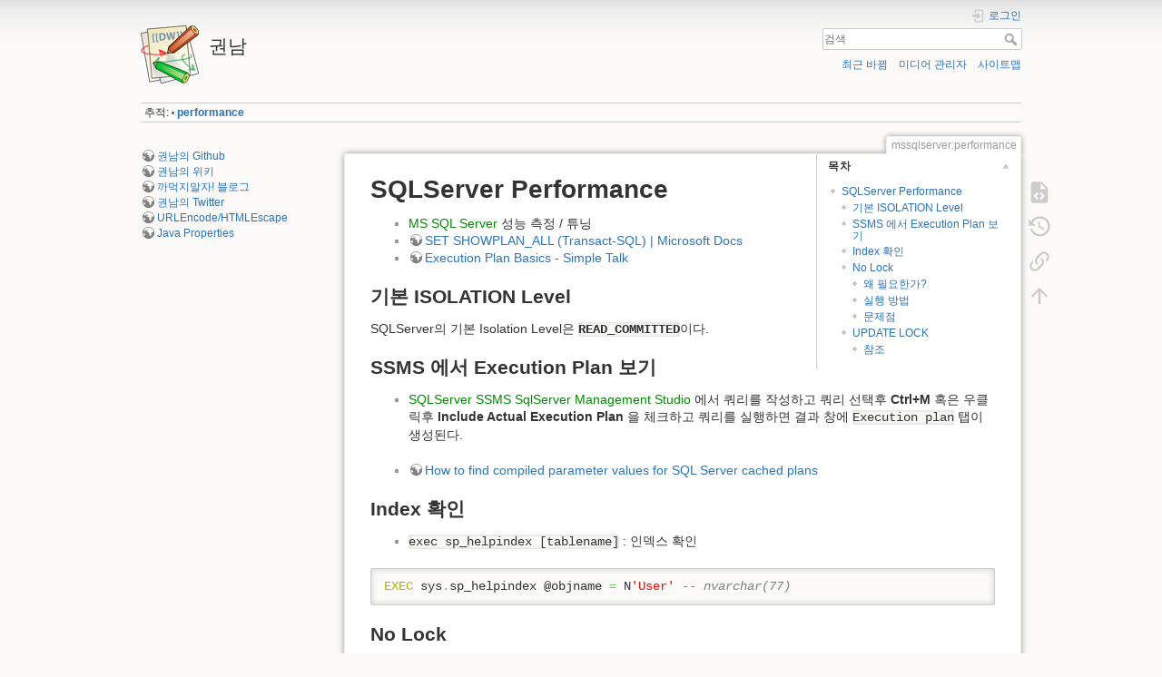

--- FILE ---
content_type: text/html; charset=utf-8
request_url: https://kwonnam.pe.kr/wiki/mssqlserver/performance
body_size: 6705
content:
<!DOCTYPE html>
<html lang="ko" dir="ltr" class="no-js">
<head>
    <meta charset="utf-8" />
    <title>mssqlserver:performance [권남]</title>
    <script>(function(H){H.className=H.className.replace(/\bno-js\b/,'js')})(document.documentElement)</script>
    <meta name="generator" content="DokuWiki"/>
<meta name="theme-color" content="#008800"/>
<meta name="robots" content="index,follow"/>
<meta name="keywords" content="mssqlserver,performance"/>
<link rel="search" type="application/opensearchdescription+xml" href="/wiki/lib/exe/opensearch.php" title="권남"/>
<link rel="start" href="/wiki/"/>
<link rel="contents" href="/wiki/mssqlserver/performance?do=index" title="사이트맵"/>
<link rel="manifest" href="/wiki/lib/exe/manifest.php"/>
<link rel="alternate" type="application/rss+xml" title="최근 바뀜" href="/wiki/feed.php"/>
<link rel="alternate" type="application/rss+xml" title="현재 이름공간" href="/wiki/feed.php?mode=list&amp;ns=mssqlserver"/>
<link rel="alternate" type="text/html" title="일반 HTML" href="/wiki/_export/xhtml/mssqlserver/performance"/>
<link rel="alternate" type="text/plain" title="위키 문법" href="/wiki/_export/raw/mssqlserver/performance"/>
<link rel="canonical" href="https://kwonnam.pe.kr/wiki/mssqlserver/performance"/>
<link rel="stylesheet" href="/wiki/lib/exe/css.php?t=dokuwiki&amp;tseed=9e50022954da15093d414de1ff463ebb"/>
<!--[if gte IE 9]><!-->
<script >/*<![CDATA[*/var NS='mssqlserver';var JSINFO = {"id":"mssqlserver:performance","namespace":"mssqlserver","ACT":"show","useHeadingNavigation":0,"useHeadingContent":0};
/*!]]>*/</script>
<script charset="utf-8" src="/wiki/lib/exe/jquery.php?tseed=34a552433bc33cc9c3bc32527289a0b2" defer="defer"></script>
<script charset="utf-8" src="/wiki/lib/exe/js.php?t=dokuwiki&amp;tseed=9e50022954da15093d414de1ff463ebb" defer="defer"></script>
<!--<![endif]-->
    <meta name="viewport" content="width=device-width,initial-scale=1" />
    <link rel="shortcut icon" href="/wiki/lib/tpl/dokuwiki/images/favicon.ico" />
<link rel="apple-touch-icon" href="/wiki/lib/tpl/dokuwiki/images/apple-touch-icon.png" />
    <!-- Global site tag (gtag.js) - Google Analytics -->
<script async src="https://www.googletagmanager.com/gtag/js?id=UA-100954937-1"></script>
<script>
  window.dataLayer = window.dataLayer || [];
  function gtag(){dataLayer.push(arguments);}
  gtag('js', new Date());

  gtag('config', 'UA-100954937-1');
</script>
</head>

<body>
    <div id="dokuwiki__site"><div id="dokuwiki__top" class="site dokuwiki mode_show tpl_dokuwiki    showSidebar hasSidebar">

        
<!-- ********** HEADER ********** -->
<div id="dokuwiki__header"><div class="pad group">

    
    <div class="headings group">
        <ul class="a11y skip">
            <li><a href="#dokuwiki__content">내용으로 건너뛰기</a></li>
        </ul>

        <h1><a href="/wiki/root"  accesskey="h" title="[H]"><img src="/wiki/lib/tpl/dokuwiki/images/logo.png" width="64" height="64" alt="" /> <span>권남</span></a></h1>
            </div>

    <div class="tools group">
        <!-- USER TOOLS -->
                    <div id="dokuwiki__usertools">
                <h3 class="a11y">사용자 도구</h3>
                <ul>
                    <li class="action login"><a href="/wiki/mssqlserver/performance?do=login&amp;sectok=" title="로그인" rel="nofollow"><span>로그인</span><svg xmlns="http://www.w3.org/2000/svg" width="24" height="24" viewBox="0 0 24 24"><path d="M10 17.25V14H3v-4h7V6.75L15.25 12 10 17.25M8 2h9a2 2 0 0 1 2 2v16a2 2 0 0 1-2 2H8a2 2 0 0 1-2-2v-4h2v4h9V4H8v4H6V4a2 2 0 0 1 2-2z"/></svg></a></li>                </ul>
            </div>
        
        <!-- SITE TOOLS -->
        <div id="dokuwiki__sitetools">
            <h3 class="a11y">사이트 도구</h3>
            <form action="/wiki/root" method="get" role="search" class="search doku_form" id="dw__search" accept-charset="utf-8"><input type="hidden" name="do" value="search" /><input type="hidden" name="id" value="mssqlserver:performance" /><div class="no"><input name="q" type="text" class="edit" title="[F]" accesskey="f" placeholder="검색" autocomplete="on" id="qsearch__in" value="" /><button value="1" type="submit" title="검색">검색</button><div id="qsearch__out" class="ajax_qsearch JSpopup"></div></div></form>            <div class="mobileTools">
                <form action="/wiki/doku.php" method="get" accept-charset="utf-8"><div class="no"><input type="hidden" name="id" value="mssqlserver:performance" /><select name="do" class="edit quickselect" title="도구"><option value="">도구</option><optgroup label="문서 도구"><option value="edit">원본 보기</option><option value="revisions">이전 판</option><option value="backlink">역링크</option></optgroup><optgroup label="사이트 도구"><option value="recent">최근 바뀜</option><option value="media">미디어 관리자</option><option value="index">사이트맵</option></optgroup><optgroup label="사용자 도구"><option value="login">로그인</option></optgroup></select><button type="submit">&gt;</button></div></form>            </div>
            <ul>
                <li class="action recent"><a href="/wiki/mssqlserver/performance?do=recent" title="최근 바뀜 [r]" rel="nofollow" accesskey="r">최근 바뀜</a></li><li class="action media"><a href="/wiki/mssqlserver/performance?do=media&amp;ns=mssqlserver" title="미디어 관리자" rel="nofollow">미디어 관리자</a></li><li class="action index"><a href="/wiki/mssqlserver/performance?do=index" title="사이트맵 [x]" rel="nofollow" accesskey="x">사이트맵</a></li>            </ul>
        </div>

    </div>

    <!-- BREADCRUMBS -->
            <div class="breadcrumbs">
                                        <div class="trace"><span class="bchead">추적:</span> <span class="bcsep">•</span> <span class="curid"><bdi><a href="/wiki/mssqlserver/performance"  class="breadcrumbs" title="mssqlserver:performance">performance</a></bdi></span></div>
                    </div>
    


    <hr class="a11y" />
</div></div><!-- /header -->

        <div class="wrapper group">

                            <!-- ********** ASIDE ********** -->
                <div id="dokuwiki__aside"><div class="pad aside include group">
                    <h3 class="toggle">사이드바</h3>
                    <div class="content"><div class="group">
                                                                        
<p>
<a href="https://github.com/kwon37xi" class="urlextern" title="https://github.com/kwon37xi" rel="ugc nofollow">권남의 Github</a><br/>

<a href="http://kwonnam.pe.kr/wiki" class="urlextern" title="http://kwonnam.pe.kr/wiki" rel="ugc nofollow">권남의 위키</a><br/>

<a href="https://kwon37xi.github.io/egloosblog/" class="urlextern" title="https://kwon37xi.github.io/egloosblog/" rel="ugc nofollow">까먹지말자! 블로그</a><br/>

<a href="https://twitter.com/kwon37xi" class="urlextern" title="https://twitter.com/kwon37xi" rel="ugc nofollow">권남의 Twitter</a><br/>

<a href="http://kwonnam.pe.kr/urlconverter.html" class="urlextern" title="http://kwonnam.pe.kr/urlconverter.html" rel="ugc nofollow">URLEncode/HTMLEscape</a><br/>

<a href="http://kwonnam.pe.kr/javaproperties.html" class="urlextern" title="http://kwonnam.pe.kr/javaproperties.html" rel="ugc nofollow">Java Properties</a>
</p>
                        <!-- sidebar -->
<!--
<script async src="//pagead2.googlesyndication.com/pagead/js/adsbygoogle.js"></script>
<ins class="adsbygoogle"
     style="display:block"
     data-ad-client="ca-pub-5006678428555140"
     data-ad-slot="5196590717"
     data-ad-format="auto"></ins>
<script>
(adsbygoogle = window.adsbygoogle || []).push({});
</script>
-->
                    </div></div>
                </div></div><!-- /aside -->
            
            <!-- ********** CONTENT ********** -->
            <div id="dokuwiki__content"><div class="pad group">
                
                <div class="pageId"><span>mssqlserver:performance</span></div>

                <div class="page group">
                                                            <!-- wikipage start -->
                    <!-- TOC START -->
<div id="dw__toc" class="dw__toc">
<h3 class="toggle">목차</h3>
<div>

<ul class="toc">
<li class="level1"><div class="li"><a href="#sqlserver_performance">SQLServer Performance</a></div>
<ul class="toc">
<li class="level2"><div class="li"><a href="#기본_isolation_level">기본 ISOLATION Level</a></div></li>
<li class="level2"><div class="li"><a href="#ssms_에서_execution_plan_보기">SSMS 에서 Execution Plan 보기</a></div></li>
<li class="level2"><div class="li"><a href="#index_확인">Index 확인</a></div></li>
<li class="level2"><div class="li"><a href="#no_lock">No Lock</a></div>
<ul class="toc">
<li class="level3"><div class="li"><a href="#왜_필요한가">왜 필요한가?</a></div></li>
<li class="level3"><div class="li"><a href="#실행_방법">실행 방법</a></div></li>
<li class="level3"><div class="li"><a href="#문제점">문제점</a></div></li>
</ul>
</li>
<li class="level2"><div class="li"><a href="#update_lock">UPDATE LOCK</a></div>
<ul class="toc">
<li class="level3"><div class="li"><a href="#참조">참조</a></div></li>
</ul></li>
</ul></li>
</ul>
</div>
</div>
<!-- TOC END -->

<h1 class="sectionedit1" id="sqlserver_performance">SQLServer Performance</h1>
<div class="level1">
<ul>
<li class="level1"><div class="li"> <a href="/wiki/mssqlserver" class="wikilink1" title="mssqlserver" data-wiki-id="mssqlserver">MS SQL Server</a> 성능 측정 / 튜닝</div>
</li>
<li class="level1"><div class="li"> <a href="https://docs.microsoft.com/en-us/sql/t-sql/statements/set-showplan-all-transact-sql?view=sql-server-2017" class="urlextern" title="https://docs.microsoft.com/en-us/sql/t-sql/statements/set-showplan-all-transact-sql?view=sql-server-2017" rel="ugc nofollow">SET SHOWPLAN_ALL (Transact-SQL) | Microsoft Docs</a></div>
</li>
<li class="level1"><div class="li"> <a href="https://www.red-gate.com/simple-talk/sql/performance/execution-plan-basics/" class="urlextern" title="https://www.red-gate.com/simple-talk/sql/performance/execution-plan-basics/" rel="ugc nofollow">Execution Plan Basics - Simple Talk</a></div>
</li>
</ul>

</div>

<h2 class="sectionedit2" id="기본_isolation_level">기본 ISOLATION Level</h2>
<div class="level2">

<p>
SQLServer의 기본 Isolation Level은 <strong><code>READ_COMMITTED</code></strong>이다.
</p>

</div>

<h2 class="sectionedit3" id="ssms_에서_execution_plan_보기">SSMS 에서 Execution Plan 보기</h2>
<div class="level2">
<ul>
<li class="level1"><div class="li"> <a href="/wiki/mssqlserver/ssms" class="wikilink1" title="mssqlserver:ssms" data-wiki-id="mssqlserver:ssms">SQLServer SSMS SqlServer Management Studio</a> 에서 쿼리를 작성하고 쿼리 선택후 <strong>Ctrl+M</strong> 혹은 우클릭후 <strong>Include Actual Execution Plan</strong> 을 체크하고 쿼리를 실행하면 결과 창에 <code>Execution plan</code> 탭이 생성된다.</div>
</li>
</ul>
<ul>
<li class="level1"><div class="li"> <a href="https://www.mssqltips.com/sqlservertip/4992/how-to-find-compiled-parameter-values-for-sql-server-cached-plans/" class="urlextern" title="https://www.mssqltips.com/sqlservertip/4992/how-to-find-compiled-parameter-values-for-sql-server-cached-plans/" rel="ugc nofollow">How to find compiled parameter values for SQL Server cached plans</a></div>
</li>
</ul>

</div>

<h2 class="sectionedit4" id="index_확인">Index 확인</h2>
<div class="level2">
<ul>
<li class="level1"><div class="li"> <code>exec sp_helpindex [tablename]</code> : 인덱스 확인</div>
</li>
</ul>
<pre class="code sql"><span class="kw1">EXEC</span> sys<span class="sy0">.</span>sp_helpindex @objname <span class="sy0">=</span> N<span class="st0">'User'</span> <span class="co1">-- nvarchar(77)</span></pre>

</div>

<h2 class="sectionedit5" id="no_lock">No Lock</h2>
<div class="level2">

</div>

<h3 class="sectionedit6" id="왜_필요한가">왜 필요한가?</h3>
<div class="level3">
<ul>
<li class="level1"><div class="li"> SQL Server는 SELECT를 할 때 SHARED Lock을 건다.</div>
</li>
<li class="level1"><div class="li"> 이 상황에서는 다른 데서 SHARED Lock을 건 데이터는 읽을 수 있지만 UPDATE/INSERT/DELETE에 의해 EXCLUSIVE Lock이 걸리면 데이터를 읽지 못하고 SHARED Lock 확보시까지 대기한다.</div>
</li>
<li class="level1"><div class="li"> 또한 매우 실행 시간이 길고 폭넓은 데이터를 선택하는 SELECT 문 실행시에 SHARED Lock이 걸려 있으면 UPDATE/INSERT/DELETE가 EXCLUSIVE Lock을 확보하지 못해서 CUD 작업이 느려질 가능성이 있다.</div>
</li>
<li class="level1"><div class="li"> 따라서 장시간 걸리고, 여러 행(row)을 탐색하는 SELECT 쿼리의 경우 <code>WITH (NOLOCK)</code>으로 SHARED Lock 없이 쿼리를 수행한다.</div>
</li>
</ul>

</div>

<h3 class="sectionedit7" id="실행_방법">실행 방법</h3>
<div class="level3">
<ul>
<li class="level1"><div class="li"> <a href="http://msdn.microsoft.com/en-us/library/aa213026(v=sql.80).aspx" class="urlextern" title="http://msdn.microsoft.com/en-us/library/aa213026(v=sql.80).aspx" rel="ugc nofollow">Locking Hints</a></div>
</li>
<li class="level1"><div class="li"> ISOLATION을 <strong><code>READ_UNCOMMITTED</code></strong>로 하거나 모든 FROM절의 테이블 명 뒤에 <strong><code>WITH (NOLOCK)</code></strong>을 지정한다. 붙여쓰지 말것.</div>
</li>
</ul>
<pre class="code sql"><span class="kw1">SELECT</span> id
<span class="kw1">FROM</span> table_a <span class="kw1">WITH</span> <span class="br0">&#40;</span>NOLOCK<span class="br0">&#41;</span>
&nbsp;
<span class="kw1">SELECT</span> a<span class="sy0">.</span>id<span class="sy0">,</span> b<span class="sy0">.</span>id
<span class="kw1">FROM</span> table_a a <span class="kw1">WITH</span> <span class="br0">&#40;</span>NOLOCK<span class="br0">&#41;</span><span class="sy0">,</span> table_b b <span class="kw1">WITH</span> <span class="br0">&#40;</span>NOLOCK<span class="br0">&#41;</span>
<span class="kw1">WHERE</span> a<span class="sy0">.</span>id<span class="sy0">=</span>b<span class="sy0">.</span>id</pre>

</div>

<h3 class="sectionedit8" id="문제점">문제점</h3>
<div class="level3">
<ul>
<li class="level1"><div class="li"> isolation level <code>READ_UNCOMMITED</code>의 모든 문제점을 가지게 된다.</div>
</li>
<li class="level1"><div class="li"> Dirty Reads : update 중이지만 아직은 commit이 안 된 데이터를 읽게됨. Rollback 시 데이터가 바뀌어버림.</div>
</li>
<li class="level1"><div class="li"> Phantom Reads : insert/delete 됐지만 아직은 commit이 안 된 데이터를 읽게됨. Rollback 시 데이터가 사라지거나 생김.</div>
</li>
<li class="level1"><div class="li"> Nonrepeatable Reads : 동일 트랜잭션내에서 동일 쿼리로 데이터를 읽는데 결과가 달라질 수 있다.</div>
</li>
<li class="level1 node"><div class="li"> 결론적으로</div>
<ul>
<li class="level2"><div class="li"> <strong>단건 쿼리 혹은 정합성이 중요한 쿼리에서는 사용하지 말 것</strong></div>
</li>
<li class="level2"><div class="li"> 실행시간이 긴 통계성 쿼리에서는 거의 필수적으로 필요함.</div>
</li>
<li class="level2"><div class="li"> CUD 트랜잭션을 짧게 가져갈 수 있도록 항상 노력할 것.</div>
</li>
</ul>
</li>
</ul>

</div>

<h2 class="sectionedit9" id="update_lock">UPDATE LOCK</h2>
<div class="level2">
<ul>
<li class="level1"><div class="li"> <a href="http://www.madeiradata.com/role-update-lock-sql-server/" class="urlextern" title="http://www.madeiradata.com/role-update-lock-sql-server/" rel="ugc nofollow">What is the Role of the UPDATE Lock in SQL Server? - Madeira Data Solutions</a> UPDATE Lock이 필요한 이유 설명.</div>
</li>
<li class="level1"><div class="li"> <code>UPDATE</code>문이 업데이트 대상 행을 탐색할 때 SELECT 처럼 SHARED Lock을 사용하면 동시에 둘 이상의 UPDATE 수행시 나중에 EXCLUSIVE Lock으로 변경이 불가하다.(SHARED Lock이 걸린 상태에서는 EXCLUSIVE Lock 불가 원칙)</div>
</li>
<li class="level1"><div class="li"> 따라서 대상 데이터 탐색시에는 UPDATE Lock을 걸고, 실제 업데이트 수행시 EXCLUSIVE Lock으로 변경한다.</div>
</li>
</ul>

</div>

<h3 class="sectionedit10" id="참조">참조</h3>
<div class="level3">
<ul>
<li class="level1"><div class="li"> <a href="https://learningintheopen.org/2015/09/19/sql-server-execution-plan-warnings-columns-with-no-statistics/" class="urlextern" title="https://learningintheopen.org/2015/09/19/sql-server-execution-plan-warnings-columns-with-no-statistics/" rel="ugc nofollow">SQL Server – Execution Plan – Warnings – “Columns with no statistics” | Learning in the Open</a></div>
</li>
<li class="level1"><div class="li"> <a href="https://www.mssqltips.com/sqlservertip/2470/understanding-the-sql-server-nolock-hint/" class="urlextern" title="https://www.mssqltips.com/sqlservertip/2470/understanding-the-sql-server-nolock-hint/" rel="ugc nofollow">Understanding the SQL Server NOLOCK hint</a></div>
</li>
<li class="level1"><div class="li"> <a href="https://www.sqlshack.com/locking-sql-server/" class="urlextern" title="https://www.sqlshack.com/locking-sql-server/" rel="ugc nofollow">All about locking in SQL Server</a></div>
</li>
</ul>

</div>

                    <!-- wikipage stop -->
                                    </div>

                <div class="docInfo"><bdi>mssqlserver/performance.txt</bdi> · 마지막으로 수정됨: 2018/08/30 08:58 저자 <bdi>kwon37xi</bdi></div>

                            </div></div><!-- /content -->

            <hr class="a11y" />

            <!-- PAGE ACTIONS -->
            <div id="dokuwiki__pagetools">
                <h3 class="a11y">문서 도구</h3>
                <div class="tools">
                    <ul>
                        <li class="source"><a href="/wiki/mssqlserver/performance?do=edit" title="원본 보기 [v]" rel="nofollow" accesskey="v"><span>원본 보기</span><svg xmlns="http://www.w3.org/2000/svg" width="24" height="24" viewBox="0 0 24 24"><path d="M13 9h5.5L13 3.5V9M6 2h8l6 6v12a2 2 0 0 1-2 2H6a2 2 0 0 1-2-2V4c0-1.11.89-2 2-2m.12 13.5l3.74 3.74 1.42-1.41-2.33-2.33 2.33-2.33-1.42-1.41-3.74 3.74m11.16 0l-3.74-3.74-1.42 1.41 2.33 2.33-2.33 2.33 1.42 1.41 3.74-3.74z"/></svg></a></li><li class="revs"><a href="/wiki/mssqlserver/performance?do=revisions" title="이전 판 [o]" rel="nofollow" accesskey="o"><span>이전 판</span><svg xmlns="http://www.w3.org/2000/svg" width="24" height="24" viewBox="0 0 24 24"><path d="M11 7v5.11l4.71 2.79.79-1.28-4-2.37V7m0-5C8.97 2 5.91 3.92 4.27 6.77L2 4.5V11h6.5L5.75 8.25C6.96 5.73 9.5 4 12.5 4a7.5 7.5 0 0 1 7.5 7.5 7.5 7.5 0 0 1-7.5 7.5c-3.27 0-6.03-2.09-7.06-5h-2.1c1.1 4.03 4.77 7 9.16 7 5.24 0 9.5-4.25 9.5-9.5A9.5 9.5 0 0 0 12.5 2z"/></svg></a></li><li class="backlink"><a href="/wiki/mssqlserver/performance?do=backlink" title="역링크" rel="nofollow"><span>역링크</span><svg xmlns="http://www.w3.org/2000/svg" width="24" height="24" viewBox="0 0 24 24"><path d="M10.59 13.41c.41.39.41 1.03 0 1.42-.39.39-1.03.39-1.42 0a5.003 5.003 0 0 1 0-7.07l3.54-3.54a5.003 5.003 0 0 1 7.07 0 5.003 5.003 0 0 1 0 7.07l-1.49 1.49c.01-.82-.12-1.64-.4-2.42l.47-.48a2.982 2.982 0 0 0 0-4.24 2.982 2.982 0 0 0-4.24 0l-3.53 3.53a2.982 2.982 0 0 0 0 4.24m2.82-4.24c.39-.39 1.03-.39 1.42 0a5.003 5.003 0 0 1 0 7.07l-3.54 3.54a5.003 5.003 0 0 1-7.07 0 5.003 5.003 0 0 1 0-7.07l1.49-1.49c-.01.82.12 1.64.4 2.43l-.47.47a2.982 2.982 0 0 0 0 4.24 2.982 2.982 0 0 0 4.24 0l3.53-3.53a2.982 2.982 0 0 0 0-4.24.973.973 0 0 1 0-1.42z"/></svg></a></li><li class="top"><a href="#dokuwiki__top" title="맨 위로 [t]" rel="nofollow" accesskey="t"><span>맨 위로</span><svg xmlns="http://www.w3.org/2000/svg" width="24" height="24" viewBox="0 0 24 24"><path d="M13 20h-2V8l-5.5 5.5-1.42-1.42L12 4.16l7.92 7.92-1.42 1.42L13 8v12z"/></svg></a></li>                    </ul>
                </div>
            </div>
        </div><!-- /wrapper -->

        
<!-- ********** FOOTER ********** -->
<div id="dokuwiki__footer"><div class="pad">
    <div class="license">별도로 명시하지 않을 경우, 이 위키의 내용은 다음 라이선스에 따라 사용할 수 있습니다: <bdi><a href="https://creativecommons.org/licenses/by-sa/4.0/deed.ko" rel="license" class="urlextern">CC Attribution-Share Alike 4.0 International</a></bdi></div>
    <div class="buttons">
        <a href="https://creativecommons.org/licenses/by-sa/4.0/deed.ko" rel="license"><img src="/wiki/lib/images/license/button/cc-by-sa.png" alt="CC Attribution-Share Alike 4.0 International" /></a>        <a href="https://www.dokuwiki.org/donate" title="Donate" ><img
            src="/wiki/lib/tpl/dokuwiki/images/button-donate.gif" width="80" height="15" alt="Donate" /></a>
        <a href="https://php.net" title="Powered by PHP" ><img
            src="/wiki/lib/tpl/dokuwiki/images/button-php.gif" width="80" height="15" alt="Powered by PHP" /></a>
        <a href="//validator.w3.org/check/referer" title="Valid HTML5" ><img
            src="/wiki/lib/tpl/dokuwiki/images/button-html5.png" width="80" height="15" alt="Valid HTML5" /></a>
        <a href="//jigsaw.w3.org/css-validator/check/referer?profile=css3" title="Valid CSS" ><img
            src="/wiki/lib/tpl/dokuwiki/images/button-css.png" width="80" height="15" alt="Valid CSS" /></a>
        <a href="https://dokuwiki.org/" title="Driven by DokuWiki" ><img
            src="/wiki/lib/tpl/dokuwiki/images/button-dw.png" width="80" height="15"
            alt="Driven by DokuWiki" /></a>
    </div>
</div></div><!-- /footer -->

<!-- no ads -->
    </div></div><!-- /site -->

    <div class="no"><img src="/wiki/lib/exe/taskrunner.php?id=mssqlserver%3Aperformance&amp;1769199021" width="2" height="1" alt="" /></div>
    <div id="screen__mode" class="no"></div></body>
</html>
